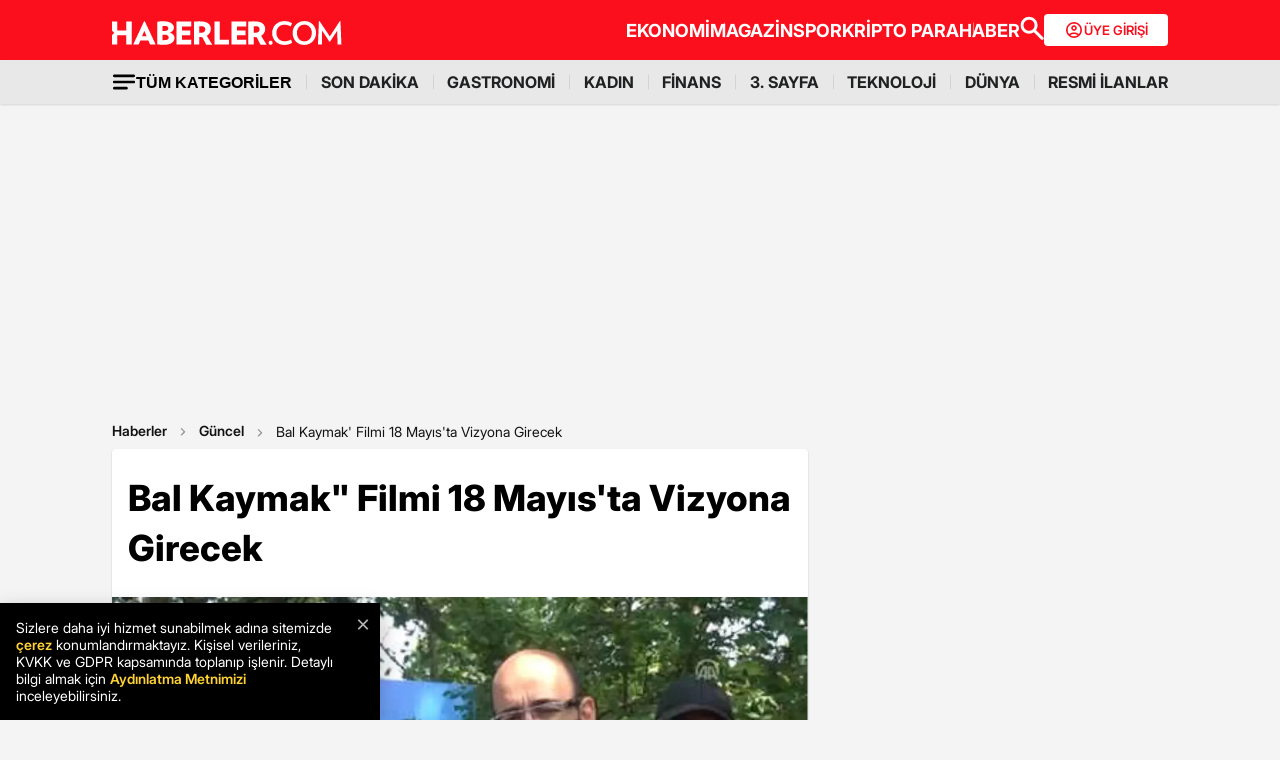

--- FILE ---
content_type: text/html; charset=utf-8
request_url: https://www.google.com/recaptcha/api2/aframe
body_size: 146
content:
<!DOCTYPE HTML><html><head><meta http-equiv="content-type" content="text/html; charset=UTF-8"></head><body><script nonce="F1sl6v1cMNYqjYlNuft2WQ">/** Anti-fraud and anti-abuse applications only. See google.com/recaptcha */ try{var clients={'sodar':'https://pagead2.googlesyndication.com/pagead/sodar?'};window.addEventListener("message",function(a){try{if(a.source===window.parent){var b=JSON.parse(a.data);var c=clients[b['id']];if(c){var d=document.createElement('img');d.src=c+b['params']+'&rc='+(localStorage.getItem("rc::a")?sessionStorage.getItem("rc::b"):"");window.document.body.appendChild(d);sessionStorage.setItem("rc::e",parseInt(sessionStorage.getItem("rc::e")||0)+1);localStorage.setItem("rc::h",'1768822972178');}}}catch(b){}});window.parent.postMessage("_grecaptcha_ready", "*");}catch(b){}</script></body></html>

--- FILE ---
content_type: application/javascript; charset=utf-8
request_url: https://fundingchoicesmessages.google.com/f/AGSKWxVvufHkHiP-CEg8Keo3FCQvfH9WEM7FQE2lCiRToYf3Y7Ta0x7m564s0vtyzSpYq3QqdIC9iYiXwnKZAKlBa5KiIluG-NvPIOoIudeQKJEEoQMIzRFOEdGmMgOWY3f0PecxCQIv_WjiwdF9kw6Qf2GJgB_IaBP93vQcJmY7nX-1jGmHwHeGDnHGkdTw/_/Styles/Ad_/yahoofeedproxy./hads-/728_90n./pubmatic_
body_size: -1292
content:
window['4811671e-b500-4e3d-83a6-70e1f151e3e0'] = true;

--- FILE ---
content_type: application/javascript
request_url: https://www.haberler.com/mstatic/assets/js/lazyload.js?v=0
body_size: 949
content:
/*!
 * Lazy Load - JavaScript plugin for lazy loading images
 *
 * Copyright (c) 2007-2019 Mika Tuupola
 *
 * Licensed under the MIT license:
 *   http://www.opensource.org/licenses/mit-license.php
 *
 * Project home:
 *   https://appelsiini.net/projects/lazyload
 *
 * Version: 2.0.0-rc.2
 *
 */
!function (t, e) { "object" == typeof exports ? module.exports = e(t) : "function" == typeof define && define.amd ? define([], e) : t.LazyLoad = e(t) }("undefined" != typeof global ? global : this.window || this.global, (function (t) { "use strict"; "function" == typeof define && define.amd && (t = window); const e = { src: "data-src", srcset: "data-srcset", selector: ".lazyload", root: null, rootMargin: "0px", threshold: 0 }, r = function () { let t = {}, e = !1, s = 0, o = arguments.length; "[object Boolean]" === Object.prototype.toString.call(arguments[0]) && (e = arguments[0], s++); let i = function (s) { for (let o in s) Object.prototype.hasOwnProperty.call(s, o) && (e && "[object Object]" === Object.prototype.toString.call(s[o]) ? t[o] = r(!0, t[o], s[o]) : t[o] = s[o]) }; for (; s < o; s++) { i(arguments[s]) } return t }; function s(t, s) { this.settings = r(e, s || {}), this.images = t || document.querySelectorAll(this.settings.selector), this.observer = null, this.init() } if (s.prototype = { init: function () { if (!t.IntersectionObserver) return void this.loadImages(); let e = this, r = { root: this.settings.root, rootMargin: this.settings.rootMargin, threshold: [this.settings.threshold] }; this.observer = new IntersectionObserver((function (t) { Array.prototype.forEach.call(t, (function (t) { if (t.isIntersecting) { e.observer.unobserve(t.target); let s = t.target.getAttribute(e.settings.src), o = t.target.getAttribute("data-srcm"), i = t.target.getAttribute(e.settings.srcset); if ("img" === t.target.tagName.toLowerCase()) { if (s || o) { t.target.src = o && 1 == cihaz_mobilmi && scrw < 768 ? o : s; var r = function (t, e) { for (e = e.toLowerCase(); t && t.parentNode;)if ((t = t.parentNode).tagName && t.tagName.toLowerCase() == e) return t; return null }(t.target, "a"); null !== r && null !== r.getAttribute("data-lazyappeared") && r.setAttribute("data-lazyappeared", "1") } i && (t.target.srcset = i) } else t.target.style.backgroundImage = "url(" + s + ")" } })) }), r), Array.prototype.forEach.call(this.images, (function (t) { e.observer.observe(t) })) }, loadAndDestroy: function () { this.settings && (this.loadImages(), this.destroy()) }, loadImages: function () { if (!this.settings) return; let t = this; Array.prototype.forEach.call(this.images, (function (e) { let r = e.getAttribute(t.settings.src), s = e.getAttribute(t.settings.srcset); "img" === e.tagName.toLowerCase() ? (r && (e.src = r), s && (e.srcset = s)) : e.style.backgroundImage = "url('" + r + "')" })) }, destroy: function () { this.settings && (this.observer.disconnect(), this.settings = null) } }, t.lazyload = function (t, e) { return new s(t, e) }, t.jQuery) { const e = t.jQuery; e.fn.lazyload = function (t) { return (t = t || {}).attribute = t.attribute || "data-src", new s(e.makeArray(this), t), this } } return s }));

--- FILE ---
content_type: application/x-javascript; charset=utf-8
request_url: https://servicer.idealmedia.io/1868527/1?tcfV2=1&sessionId=696e18bc-0dfe2&sessionPage=1&sessionNumberWeek=1&sessionNumber=1&cpicon=1&scale_metric_1=64.00&scale_metric_2=258.06&scale_metric_3=100.00&cbuster=1768822975411506156329&pvid=f6c8d700-624a-4912-bc9a-41f454cc1f07&implVersion=17&lct=1767029100&mp4=1&ap=1&us_privacy=1---&consentStrLen=0&wlid=0a1e16ea-a88d-4e56-8cdc-c6d2f24e8ed1&pageview_widget_list=1868527&ogtitle=Bal%20Kaymak%22%20Filmi%2018%20May%C4%B1s%27ta%20Vizyona%20Girecek&uniqId=0f00e&childs=1871280,1912019&niet=4g&nisd=false&jsp=body&evt=%5B%7B%22event%22%3A1%2C%22methods%22%3A%5B1%2C2%5D%7D%2C%7B%22event%22%3A2%2C%22methods%22%3A%5B1%2C2%5D%7D%5D&pv=5&jsv=es6&dpr=1&hashCommit=a9428116&apt=2018-05-03T18%3A39%3A00%2B03%3A00&tfre=8962&w=664&h=1624&tl=0&tlp=1,2,3,4,5,6,7,8,9,10,11,12,13,14,15&sz=212x371;212x203;322x362;322x266&szp=1,2,4,5,11,12;3,6,13;7,9,14;8,10,15&szl=1,2,3;4,5,6;7,8;9,10;11,12,13;14,15&gptbid=1875041&cxurl=https%3A%2F%2Fwww.haberler.com%2Fguncel%2Fbal-kaymak-filmi-18-mayis-ta-vizyona-girecek-10814804-haberi%2F&ref=&lu=https%3A%2F%2Fwww.haberler.com%2Fguncel%2Fbal-kaymak-filmi-18-mayis-ta-vizyona-girecek-10814804-haberi%2F
body_size: 4095
content:
var _mgq=_mgq||[];
_mgq.push(["IdealmediaLoadGoods1871280_0f00e",[
["Brainberries","8603783","1","It Might Be Quentin Tarantino's Last Movie","","0","","","","as5zODEaam5MvUKCYGE4kfj0Rw1BA-5m2YNiUTfI4NabJOU5GLqL_uHi2cMQSPHDJ5-V9RiSmN6raXcKPkq-dki2d_F-awshSI4ULYj9kfhVsnJOHvzj2jhbf9OZwMrI",{"i":"https://s-img.idealmedia.io/g/8603783/492x277/192x140x873x491/aHR0cDovL2ltZ2hvc3RzLmNvbS90LzIwMTktMDgvMTAxOTI0L2RjZGU0MTdjY2YwY2JjMTc4NjExYTM4ZGViNzI1ZTdhLmpwZWc.webp?v=1768822975-g8UPiMaIgpX9o_CCWAoX9zIIQaaHRlYA94o9BUcMNTI","l":"https://clck.idealmedia.io/ghits/8603783/i/59230909/3/pp/1/1?h=as5zODEaam5MvUKCYGE4kfj0Rw1BA-5m2YNiUTfI4NabJOU5GLqL_uHi2cMQSPHDJ5-V9RiSmN6raXcKPkq-dki2d_F-awshSI4ULYj9kfhVsnJOHvzj2jhbf9OZwMrI&rid=febe15f0-f52b-11f0-beb0-c4cbe1e3eca4&tt=Direct&att=3&afrd=296&iv=17&ct=1&gdprApplies=0&muid=q0jTcWcL-_G3&st=-300&mp4=1&h2=RGCnD2pppFaSHdacZpvmnrKs3NEoz9rroTgLYydx17eL9tR52MWqiV8Fb4B42L9mw2WltrdlaZv2WDnALbwSTA**","adc":[],"sdl":0,"dl":"","type":"w","media-type":"static","clicktrackers":[],"cta":"Learn more","cdt":"","b":0.013689154066160484,"catId":230,"tri":"febe72f2-f52b-11f0-beb0-c4cbe1e3eca4","crid":"8603783"}],
["Brainberries","16005905","1","These 9 Actresses Will Make You Rethink Good And Evil!","","0","","","","as5zODEaam5MvUKCYGE4kWoWYa6FZG9yv3fCDqvNEd0xNgOrYle-PZnArprtHJFLJ5-V9RiSmN6raXcKPkq-dki2d_F-awshSI4ULYj9kfhEgnXZSBYJQ8nFHWFWK-t9",{"i":"https://s-img.idealmedia.io/g/16005905/492x277/-/[base64].webp?v=1768822975-fZ6nwmmj3eYwVaAOrpEzHEJSV-7MP6zNtB-64idNKVI","l":"https://clck.idealmedia.io/ghits/16005905/i/59230909/3/pp/2/1?h=as5zODEaam5MvUKCYGE4kWoWYa6FZG9yv3fCDqvNEd0xNgOrYle-PZnArprtHJFLJ5-V9RiSmN6raXcKPkq-dki2d_F-awshSI4ULYj9kfhEgnXZSBYJQ8nFHWFWK-t9&rid=febe15f0-f52b-11f0-beb0-c4cbe1e3eca4&tt=Direct&att=3&afrd=296&iv=17&ct=1&gdprApplies=0&muid=q0jTcWcL-_G3&st=-300&mp4=1&h2=RGCnD2pppFaSHdacZpvmnrKs3NEoz9rroTgLYydx17eL9tR52MWqiV8Fb4B42L9mw2WltrdlaZv2WDnALbwSTA**","adc":[],"sdl":0,"dl":"","type":"w","media-type":"static","clicktrackers":[],"cta":"Learn more","cdt":"","b":0.01,"catId":239,"tri":"febe72f9-f52b-11f0-beb0-c4cbe1e3eca4","crid":"16005905"}],
["Herbeauty","16261760","1","Fans Will Be Surprised: 13 Facts About Jenna Ortega","","0","","","","as5zODEaam5MvUKCYGE4kZ0-hWQaj7KbuQytHCZh81VHDzdqB3UsoCvfK6lNp6KZJ5-V9RiSmN6raXcKPkq-dki2d_F-awshSI4ULYj9kfhgPhXL8UHAvlpwwlnbEchQ",{"i":"https://cl.imghosts.com/imgh/video/upload/ar_16:9,c_fill,w_680/videos/t/2023-05/101924/394b9f516dac0fbfa8ba31452a43d02f.mp4?v=1768822975-iSKd_1I7qW-K1vnIdT2EAlJqVZaoQgaMmNA5wltL0FE","l":"https://clck.idealmedia.io/ghits/16261760/i/59230909/3/pp/3/1?h=as5zODEaam5MvUKCYGE4kZ0-hWQaj7KbuQytHCZh81VHDzdqB3UsoCvfK6lNp6KZJ5-V9RiSmN6raXcKPkq-dki2d_F-awshSI4ULYj9kfhgPhXL8UHAvlpwwlnbEchQ&rid=febe15f0-f52b-11f0-beb0-c4cbe1e3eca4&tt=Direct&att=3&afrd=296&iv=17&ct=1&gdprApplies=0&muid=q0jTcWcL-_G3&st=-300&mp4=1&h2=RGCnD2pppFaSHdacZpvmnrKs3NEoz9rroTgLYydx17eL9tR52MWqiV8Fb4B42L9mw2WltrdlaZv2WDnALbwSTA**","adc":[],"sdl":0,"dl":"","type":"w","media-type":"video","clicktrackers":[],"cta":"Learn more","cdt":"","b":0.01814697579016137,"catId":239,"tri":"febe72fd-f52b-11f0-beb0-c4cbe1e3eca4","crid":"16261760"}],
["Brainberries","16141751","1","Why Big Bang Theory Fans Despise These 8 Characters","","0","","","","as5zODEaam5MvUKCYGE4kftgLXQXbjDL8qVJcXpr9bxBQIYfdmNYPC0CJcqsdUf-J5-V9RiSmN6raXcKPkq-dki2d_F-awshSI4ULYj9kfjkZr8Cd8oWrxTavAelQcfi",{"i":"https://s-img.idealmedia.io/g/16141751/492x277/-/[base64].webp?v=1768822975-WKRU4Enn52RsL-8cMGDronk2SRazzq2LBenLdJArMo0","l":"https://clck.idealmedia.io/ghits/16141751/i/59230909/3/pp/4/1?h=as5zODEaam5MvUKCYGE4kftgLXQXbjDL8qVJcXpr9bxBQIYfdmNYPC0CJcqsdUf-J5-V9RiSmN6raXcKPkq-dki2d_F-awshSI4ULYj9kfjkZr8Cd8oWrxTavAelQcfi&rid=febe15f0-f52b-11f0-beb0-c4cbe1e3eca4&tt=Direct&att=3&afrd=296&iv=17&ct=1&gdprApplies=0&muid=q0jTcWcL-_G3&st=-300&mp4=1&h2=RGCnD2pppFaSHdacZpvmnrKs3NEoz9rroTgLYydx17eL9tR52MWqiV8Fb4B42L9mw2WltrdlaZv2WDnALbwSTA**","adc":[],"sdl":0,"dl":"","type":"w","media-type":"static","clicktrackers":[],"cta":"Learn more","cdt":"","b":0.018855471573999225,"catId":230,"tri":"febe72ff-f52b-11f0-beb0-c4cbe1e3eca4","crid":"16141751"}],
["Brainberries","13785889","1","Scientists Happened Upon The Most Terrifying Discovery","","0","","","","as5zODEaam5MvUKCYGE4kbIYuWJ2O8rPJtJwHYFo-SYOM2GaVvD8436id8TvQLBfJ5-V9RiSmN6raXcKPkq-dki2d_F-awshSI4ULYj9kfhFiLErIazF_-TPL8WH3yc3",{"i":"https://s-img.idealmedia.io/g/13785889/492x277/-/[base64].webp?v=1768822975-P3wUoWMftB8gqCPjhz1msN8m-3V27QRpBErQcHa7AeM","l":"https://clck.idealmedia.io/ghits/13785889/i/59230909/3/pp/5/1?h=as5zODEaam5MvUKCYGE4kbIYuWJ2O8rPJtJwHYFo-SYOM2GaVvD8436id8TvQLBfJ5-V9RiSmN6raXcKPkq-dki2d_F-awshSI4ULYj9kfhFiLErIazF_-TPL8WH3yc3&rid=febe15f0-f52b-11f0-beb0-c4cbe1e3eca4&tt=Direct&att=3&afrd=296&iv=17&ct=1&gdprApplies=0&muid=q0jTcWcL-_G3&st=-300&mp4=1&h2=RGCnD2pppFaSHdacZpvmnrKs3NEoz9rroTgLYydx17eL9tR52MWqiV8Fb4B42L9mw2WltrdlaZv2WDnALbwSTA**","adc":[],"sdl":0,"dl":"","type":"w","media-type":"static","clicktrackers":[],"cta":"Learn more","cdt":"","b":0.01,"catId":225,"tri":"febe7303-f52b-11f0-beb0-c4cbe1e3eca4","crid":"13785889"}],
["Herbeauty","14936851","1","Skin Tips To Slow The Signs Of Aging","","0","","","","as5zODEaam5MvUKCYGE4kXH5ZbYcyEoa5ejkTfJrVnjLs3DrkX3z4e7wEib919t3J5-V9RiSmN6raXcKPkq-dki2d_F-awshSI4ULYj9kfg6VpRn3Yt-yfROtGbPq7m-",{"i":"https://cl.imghosts.com/imgh/video/upload/if_iw_lte_680_or_ih_lte_382/ar_16:9,c_fill,w_680/if_else/ar_16:9,c_crop,w_680,x_33,y_533/if_end/videos/t/2022-11/101924/009aca46bf68d8d8ae33906398c588cb.mp4?v=1768822975-hvm6s5SKR3HiZ7hmXUJSeoT0NoFKTGGmEwbFunvsvrw","l":"https://clck.idealmedia.io/ghits/14936851/i/59230909/3/pp/6/1?h=as5zODEaam5MvUKCYGE4kXH5ZbYcyEoa5ejkTfJrVnjLs3DrkX3z4e7wEib919t3J5-V9RiSmN6raXcKPkq-dki2d_F-awshSI4ULYj9kfg6VpRn3Yt-yfROtGbPq7m-&rid=febe15f0-f52b-11f0-beb0-c4cbe1e3eca4&tt=Direct&att=3&afrd=296&iv=17&ct=1&gdprApplies=0&muid=q0jTcWcL-_G3&st=-300&mp4=1&h2=RGCnD2pppFaSHdacZpvmnrKs3NEoz9rroTgLYydx17eL9tR52MWqiV8Fb4B42L9mw2WltrdlaZv2WDnALbwSTA**","adc":[],"sdl":0,"dl":"","type":"w","media-type":"video","clicktrackers":[],"cta":"Learn more","cdt":"","b":0.011046412322584978,"catId":243,"tri":"febe7305-f52b-11f0-beb0-c4cbe1e3eca4","crid":"14936851"}],
["Brainberries","16141669","1","From Albinos To Polygamists: The World's Most Unique Families","","0","","","","as5zODEaam5MvUKCYGE4kfTBisIG2l6IDnefAGfUcRO00O59l-snfzDLYISG57koJ5-V9RiSmN6raXcKPkq-dki2d_F-awshSI4ULYj9kfigye9egAELLqu3D4UJzKEO",{"i":"https://s-img.idealmedia.io/g/16141669/492x277/-/[base64].webp?v=1768822975-u7yaQc1y5SdpDKmvVgkav7zrQl_O7agR14yEuXA2_ys","l":"https://clck.idealmedia.io/ghits/16141669/i/59230909/3/pp/7/1?h=as5zODEaam5MvUKCYGE4kfTBisIG2l6IDnefAGfUcRO00O59l-snfzDLYISG57koJ5-V9RiSmN6raXcKPkq-dki2d_F-awshSI4ULYj9kfigye9egAELLqu3D4UJzKEO&rid=febe15f0-f52b-11f0-beb0-c4cbe1e3eca4&tt=Direct&att=3&afrd=296&iv=17&ct=1&gdprApplies=0&muid=q0jTcWcL-_G3&st=-300&mp4=1&h2=RGCnD2pppFaSHdacZpvmnrKs3NEoz9rroTgLYydx17eL9tR52MWqiV8Fb4B42L9mw2WltrdlaZv2WDnALbwSTA**","adc":[],"sdl":0,"dl":"","type":"w","media-type":"static","clicktrackers":[],"cta":"Learn more","cdt":"","b":0.01,"catId":225,"tri":"febe7308-f52b-11f0-beb0-c4cbe1e3eca4","crid":"16141669"}],
["Herbeauty","8193501","1","6 Strong Female TV Characters Who Deserve To Have A Spinoff","","0","","","","as5zODEaam5MvUKCYGE4kdJv5h5dMJxaraf97gsbyyxr-ODuBiDHL8sOnYruWeyKJ5-V9RiSmN6raXcKPkq-dki2d_F-awshSI4ULYj9kfi1L0-Rr8NyzlSJz-uNs2uC",{"i":"https://s-img.idealmedia.io/g/8193501/492x277/16x0x492x277/aHR0cDovL2ltZ2hvc3RzLmNvbS90LzIwMTktMDQvMTAxOTI0L2QyODY2NTUxNTI3OGY0ZjM0ZmM4NjhiZWY2MDc5NzYxLmpwZWc.webp?v=1768822975-JO8XkB-qdL8VIOY_ouY0b7Hjh3UXd2a1EPXKO1N1Y74","l":"https://clck.idealmedia.io/ghits/8193501/i/59230909/3/pp/8/1?h=as5zODEaam5MvUKCYGE4kdJv5h5dMJxaraf97gsbyyxr-ODuBiDHL8sOnYruWeyKJ5-V9RiSmN6raXcKPkq-dki2d_F-awshSI4ULYj9kfi1L0-Rr8NyzlSJz-uNs2uC&rid=febe15f0-f52b-11f0-beb0-c4cbe1e3eca4&tt=Direct&att=3&afrd=296&iv=17&ct=1&gdprApplies=0&muid=q0jTcWcL-_G3&st=-300&mp4=1&h2=RGCnD2pppFaSHdacZpvmnrKs3NEoz9rroTgLYydx17eL9tR52MWqiV8Fb4B42L9mw2WltrdlaZv2WDnALbwSTA**","adc":[],"sdl":0,"dl":"","type":"w","media-type":"static","clicktrackers":[],"cta":"Learn more","cdt":"","b":0.01,"catId":230,"tri":"febe730b-f52b-11f0-beb0-c4cbe1e3eca4","crid":"8193501"}],
["Herbeauty","8164924","1","10 Secrets That Eastern Women Swear By To Stay Young Longer","","0","","","","as5zODEaam5MvUKCYGE4kSQ6ITKgWPwJ8APQNDquAHnAZbAm8ASCRGgMQGw-zQIyJ5-V9RiSmN6raXcKPkq-dki2d_F-awshSI4ULYj9kfhj8gpceMO9uZQSp7bmMfwX",{"i":"https://s-img.idealmedia.io/g/8164924/492x277/0x0x500x281/aHR0cDovL2ltZ2hvc3RzLmNvbS90LzIwMTktMDcvMTAxOTI0L2Y5YzM1YTY5OTIwZDQyOWVjZjRhNzZiNmYzMWMwZTU4LmpwZw.webp?v=1768822975-x6OCHPWxwBgWdS77ddew22YlaAqNHpl0d0DR9eI15uY","l":"https://clck.idealmedia.io/ghits/8164924/i/59230909/3/pp/9/1?h=as5zODEaam5MvUKCYGE4kSQ6ITKgWPwJ8APQNDquAHnAZbAm8ASCRGgMQGw-zQIyJ5-V9RiSmN6raXcKPkq-dki2d_F-awshSI4ULYj9kfhj8gpceMO9uZQSp7bmMfwX&rid=febe15f0-f52b-11f0-beb0-c4cbe1e3eca4&tt=Direct&att=3&afrd=296&iv=17&ct=1&gdprApplies=0&muid=q0jTcWcL-_G3&st=-300&mp4=1&h2=RGCnD2pppFaSHdacZpvmnrKs3NEoz9rroTgLYydx17eL9tR52MWqiV8Fb4B42L9mw2WltrdlaZv2WDnALbwSTA**","adc":[],"sdl":0,"dl":"","type":"w","media-type":"static","clicktrackers":[],"cta":"Learn more","cdt":"","b":0.01,"catId":243,"tri":"febe730d-f52b-11f0-beb0-c4cbe1e3eca4","crid":"8164924"}],
["Brainberries","24239361","1","Before The Spotlight: Trump Women's Early Appearances","","0","","","","as5zODEaam5MvUKCYGE4kbPT1sQY0lkw-L90TL_qllT8zVINJ5QExVRxWFxWt10cJ5-V9RiSmN6raXcKPkq-dki2d_F-awshSI4ULYj9kfgvCXqsn61AADFOHgt93Kip",{"i":"https://s-img.idealmedia.io/g/24239361/492x277/-/[base64].webp?v=1768822975-ultU_uiW3sBu_cWsr5GQlYP2WLIbK-H840KXPnwVvS8","l":"https://clck.idealmedia.io/ghits/24239361/i/59230909/3/pp/10/1?h=as5zODEaam5MvUKCYGE4kbPT1sQY0lkw-L90TL_qllT8zVINJ5QExVRxWFxWt10cJ5-V9RiSmN6raXcKPkq-dki2d_F-awshSI4ULYj9kfgvCXqsn61AADFOHgt93Kip&rid=febe15f0-f52b-11f0-beb0-c4cbe1e3eca4&tt=Direct&att=3&afrd=296&iv=17&ct=1&gdprApplies=0&muid=q0jTcWcL-_G3&st=-300&mp4=1&h2=RGCnD2pppFaSHdacZpvmnrKs3NEoz9rroTgLYydx17eL9tR52MWqiV8Fb4B42L9mw2WltrdlaZv2WDnALbwSTA**","adc":[],"sdl":0,"dl":"","type":"w","media-type":"static","clicktrackers":[],"cta":"Learn more","cdt":"","b":0.01,"catId":212,"tri":"febe7310-f52b-11f0-beb0-c4cbe1e3eca4","crid":"24239361"}],
["Brainberries","3805560","1","Gorgeous Asian Actresses All Men Are Crazy About","","0","","","","as5zODEaam5MvUKCYGE4kWpkmaxCUwpwlg25pQyNm9uCGV9-Z_YwGc6LP3O_JU58J5-V9RiSmN6raXcKPkq-dki2d_F-awshSI4ULYj9kfjGGJeUFCX3_Xj0o5cfE-ap",{"i":"https://s-img.idealmedia.io/g/3805560/492x277/0x0x492x277/aHR0cDovL2ltZ2hvc3RzLmNvbS90ZW1wLzIwMTctMDQtMTIvMTAxOTI0LzEwZjkyNjFlYTNiZmFhMTFlMTQ5ODZmYTk1Y2I0MmU4LmpwZw.webp?v=1768822975-8fy_kIDLLfIcEynw1Po1Hz6GScLJd4TMEamzBCqQ9Kk","l":"https://clck.idealmedia.io/ghits/3805560/i/59230909/3/pp/11/1?h=as5zODEaam5MvUKCYGE4kWpkmaxCUwpwlg25pQyNm9uCGV9-Z_YwGc6LP3O_JU58J5-V9RiSmN6raXcKPkq-dki2d_F-awshSI4ULYj9kfjGGJeUFCX3_Xj0o5cfE-ap&rid=febe15f0-f52b-11f0-beb0-c4cbe1e3eca4&tt=Direct&att=3&afrd=296&iv=17&ct=1&gdprApplies=0&muid=q0jTcWcL-_G3&st=-300&mp4=1&h2=RGCnD2pppFaSHdacZpvmnrKs3NEoz9rroTgLYydx17eL9tR52MWqiV8Fb4B42L9mw2WltrdlaZv2WDnALbwSTA**","adc":[],"sdl":0,"dl":"","type":"w","media-type":"static","clicktrackers":[],"cta":"Learn more","cdt":"","b":0.01,"catId":239,"tri":"febe7312-f52b-11f0-beb0-c4cbe1e3eca4","crid":"3805560"}],
["Brainberries","20209347","1","All 9 Rocky Movies Go Head To Head - Who Tops The List?","","0","","","","as5zODEaam5MvUKCYGE4kVNZT2cVtqR5mTEwBZQXDQyROQ9fT_-YDRujdHt7hAnkJ5-V9RiSmN6raXcKPkq-dki2d_F-awshSI4ULYj9kfhsxfn6Oyg4Lov_qDWThoGn",{"i":"https://s-img.idealmedia.io/g/20209347/492x277/-/[base64].webp?v=1768822975-xf1_XvZ3BUXi2IcvVKG-spilFlCtSYYKMMyqjREqiwc","l":"https://clck.idealmedia.io/ghits/20209347/i/59230909/3/pp/12/1?h=as5zODEaam5MvUKCYGE4kVNZT2cVtqR5mTEwBZQXDQyROQ9fT_-YDRujdHt7hAnkJ5-V9RiSmN6raXcKPkq-dki2d_F-awshSI4ULYj9kfhsxfn6Oyg4Lov_qDWThoGn&rid=febe15f0-f52b-11f0-beb0-c4cbe1e3eca4&tt=Direct&att=3&afrd=296&iv=17&ct=1&gdprApplies=0&muid=q0jTcWcL-_G3&st=-300&mp4=1&h2=RGCnD2pppFaSHdacZpvmnrKs3NEoz9rroTgLYydx17eL9tR52MWqiV8Fb4B42L9mw2WltrdlaZv2WDnALbwSTA**","adc":[],"sdl":0,"dl":"","type":"w","media-type":"static","clicktrackers":[],"cta":"Learn more","cdt":"","b":0.01,"catId":230,"tri":"febe7313-f52b-11f0-beb0-c4cbe1e3eca4","crid":"20209347"}],
["Brainberries","14137484","1","There's Plenty Of Entertainment To Keep You Occupied This Fall","","0","","","","as5zODEaam5MvUKCYGE4kSATnGCT7k6UPu84gkMRXZACaNEvdEHjKiuY_3WuQSgNJ5-V9RiSmN6raXcKPkq-dki2d_F-awshSI4ULYj9kfgWkwud0yodseYIAe2wZxjf",{"i":"https://s-img.idealmedia.io/g/14137484/492x277/-/[base64].webp?v=1768822975-ETRRrZGJmybBhfw71Pz3amx1QDYFc29dW3BltjzZwAM","l":"https://clck.idealmedia.io/ghits/14137484/i/59230909/3/pp/13/1?h=as5zODEaam5MvUKCYGE4kSATnGCT7k6UPu84gkMRXZACaNEvdEHjKiuY_3WuQSgNJ5-V9RiSmN6raXcKPkq-dki2d_F-awshSI4ULYj9kfgWkwud0yodseYIAe2wZxjf&rid=febe15f0-f52b-11f0-beb0-c4cbe1e3eca4&tt=Direct&att=3&afrd=296&iv=17&ct=1&gdprApplies=0&muid=q0jTcWcL-_G3&st=-300&mp4=1&h2=RGCnD2pppFaSHdacZpvmnrKs3NEoz9rroTgLYydx17eL9tR52MWqiV8Fb4B42L9mw2WltrdlaZv2WDnALbwSTA**","adc":[],"sdl":0,"dl":"","type":"w","media-type":"static","clicktrackers":[],"cta":"Learn more","cdt":"","b":0.01,"catId":230,"tri":"febe7315-f52b-11f0-beb0-c4cbe1e3eca4","crid":"14137484"}],
["Herbeauty","22738751","1","Big Boob Blunders: 10 Laughable Challenges You’ll Relate To","","0","","","","as5zODEaam5MvUKCYGE4kdDAilenEOh5WMHZttvPO2Dh2F0mCWNHSixSvyfY8RyJJ5-V9RiSmN6raXcKPkq-dki2d_F-awshSI4ULYj9kfh4EmHSBgzYShkcztEmtO5t",{"i":"https://cl.imghosts.com/imgh/video/upload/ar_16:9,c_fill,w_680/videos/t/2024-08/101924/9f319bb183cc902bcc01b485a4160f45.mp4?v=1768822975-lTEWFqk2uOYvnH9HhmN6al-_E80MKqMkoHioA6AP68Q","l":"https://clck.idealmedia.io/ghits/22738751/i/59230909/3/pp/14/1?h=as5zODEaam5MvUKCYGE4kdDAilenEOh5WMHZttvPO2Dh2F0mCWNHSixSvyfY8RyJJ5-V9RiSmN6raXcKPkq-dki2d_F-awshSI4ULYj9kfh4EmHSBgzYShkcztEmtO5t&rid=febe15f0-f52b-11f0-beb0-c4cbe1e3eca4&tt=Direct&att=3&afrd=296&iv=17&ct=1&gdprApplies=0&muid=q0jTcWcL-_G3&st=-300&mp4=1&h2=RGCnD2pppFaSHdacZpvmnrKs3NEoz9rroTgLYydx17eL9tR52MWqiV8Fb4B42L9mw2WltrdlaZv2WDnALbwSTA**","adc":[],"sdl":0,"dl":"","type":"w","media-type":"video","clicktrackers":[],"cta":"Learn more","cdt":"","b":0.01,"catId":221,"tri":"febe7317-f52b-11f0-beb0-c4cbe1e3eca4","crid":"22738751"}],
["Brainberries","13780689","1","Of All The Best Pop Music Divas, Only A Few Are Pre-Madonnas","","0","","","","as5zODEaam5MvUKCYGE4kb4kjSzFdOrPmgTk3eAZa3Yj2oyip296H4HhdeJXdA8fJ5-V9RiSmN6raXcKPkq-dki2d_F-awshSI4ULYj9kfjOoNfXNtJoGLe53UAxitLJ",{"i":"https://s-img.idealmedia.io/g/13780689/492x277/-/[base64].webp?v=1768822975-JPlCLv1T_e8jxZYtJG2tVnftn9o3sa6YXNncz8vOMJQ","l":"https://clck.idealmedia.io/ghits/13780689/i/59230909/3/pp/15/1?h=as5zODEaam5MvUKCYGE4kb4kjSzFdOrPmgTk3eAZa3Yj2oyip296H4HhdeJXdA8fJ5-V9RiSmN6raXcKPkq-dki2d_F-awshSI4ULYj9kfjOoNfXNtJoGLe53UAxitLJ&rid=febe15f0-f52b-11f0-beb0-c4cbe1e3eca4&tt=Direct&att=3&afrd=296&iv=17&ct=1&gdprApplies=0&muid=q0jTcWcL-_G3&st=-300&mp4=1&h2=RGCnD2pppFaSHdacZpvmnrKs3NEoz9rroTgLYydx17eL9tR52MWqiV8Fb4B42L9mw2WltrdlaZv2WDnALbwSTA**","adc":[],"sdl":0,"dl":"","type":"w","media-type":"static","clicktrackers":[],"cta":"Learn more","cdt":"","b":0.01,"catId":239,"tri":"febe7319-f52b-11f0-beb0-c4cbe1e3eca4","crid":"13780689"}],],
{"awc":{},"dt":"desktop","ts":"","tt":"Direct","isBot":1,"h2":"RGCnD2pppFaSHdacZpvmnrKs3NEoz9rroTgLYydx17eL9tR52MWqiV8Fb4B42L9mw2WltrdlaZv2WDnALbwSTA**","ats":0,"rid":"febe15f0-f52b-11f0-beb0-c4cbe1e3eca4","pvid":"f6c8d700-624a-4912-bc9a-41f454cc1f07","iv":17,"brid":32,"muidn":"q0jTcWcL-_G3","dnt":0,"cv":2,"afrd":296,"consent":true,"adv_src_id":13020}]);
_mgqp();
